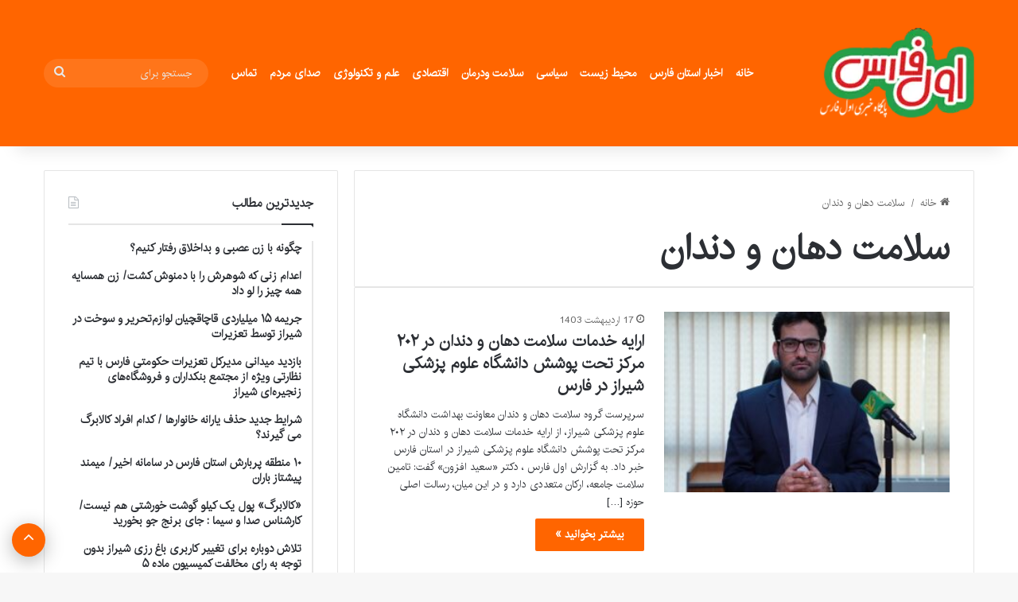

--- FILE ---
content_type: text/html; charset=UTF-8
request_url: https://avalfars.ir/tag/%D8%B3%D9%84%D8%A7%D9%85%D8%AA-%D8%AF%D9%87%D8%A7%D9%86-%D9%88-%D8%AF%D9%86%D8%AF%D8%A7%D9%86/
body_size: 12914
content:
<!DOCTYPE html>
<html dir="rtl" lang="fa-IR" class="" data-skin="light" prefix="og: http://ogp.me/ns#">
<head>
	<meta charset="UTF-8" />
	<link rel="profile" href="https://gmpg.org/xfn/11" />
	

<meta name="viewport" content="width=device-width, initial-scale=1.0" />
<link rel='stylesheet' id='tie-css-base-css' href='https://avalfars.ir/wp-content/themes/avalfars/assets/css/base.min.css?ver=7.6.2' type='text/css' media='all' />
<link rel='stylesheet' id='tie-css-styles-css' href='https://avalfars.ir/wp-content/themes/avalfars/assets/css/style.min.css?ver=7.6.2' type='text/css' media='all' />
<link rel='stylesheet' id='tie-css-widgets-css' href='https://avalfars.ir/wp-content/themes/avalfars/assets/css/widgets.min.css?ver=7.6.2' type='text/css' media='all' />
<link rel='stylesheet' id='tie-css-helpers-css' href='https://avalfars.ir/wp-content/themes/avalfars/assets/css/helpers.min.css?ver=7.6.2' type='text/css' media='all' />
<link rel='stylesheet' id='tie-fontawesome5-css' href='https://avalfars.ir/wp-content/themes/avalfars/assets/css/fontawesome.css?ver=7.6.2' type='text/css' media='all' />
<link rel='stylesheet' id='tie-css-ilightbox-css' href='https://avalfars.ir/wp-content/themes/avalfars/assets/ilightbox/dark-skin/skin.css?ver=7.6.2' type='text/css' media='all' />
<link rel='stylesheet' id='tie-css-single-css' href='https://avalfars.ir/wp-content/themes/avalfars/assets/css/single.min.css?ver=7.6.2' type='text/css' media='all' />
<link rel='stylesheet' id='tie-css-print-css' href='https://avalfars.ir/wp-content/themes/avalfars/assets/css/print.css?ver=7.6.2' type='text/css' media='print' />
<meta name='robots' content='index, follow, max-image-preview:large, max-snippet:-1, max-video-preview:-1' />

	<!-- This site is optimized with the Yoast SEO plugin v26.6 - https://yoast.com/wordpress/plugins/seo/ -->
	<title>سلامت دهان و دندان</title>
	<meta name="description" content="سلامت دهان و دندان اول فارس" />
	<link rel="canonical" href="https://avalfars.ir/tag/سلامت-دهان-و-دندان/" />
	<meta property="og:locale" content="fa_IR" />
	<meta property="og:type" content="article" />
	<meta property="og:title" content="سلامت دهان و دندان" />
	<meta property="og:description" content="سلامت دهان و دندان اول فارس" />
	<meta property="og:url" content="https://avalfars.ir/tag/سلامت-دهان-و-دندان/" />
	<meta property="og:site_name" content="اول فارس" />
	<meta property="og:image" content="https://avalfars.ir/upload/2024/06/avalfars-logo-120.jpg" />
	<meta property="og:image:width" content="1200" />
	<meta property="og:image:height" content="685" />
	<meta property="og:image:type" content="image/jpeg" />
	<meta name="twitter:card" content="summary_large_image" />
	<meta name="twitter:site" content="@avalfars" />
	<script type="application/ld+json" class="yoast-schema-graph">{"@context":"https://schema.org","@graph":[{"@type":"CollectionPage","@id":"https://avalfars.ir/tag/%d8%b3%d9%84%d8%a7%d9%85%d8%aa-%d8%af%d9%87%d8%a7%d9%86-%d9%88-%d8%af%d9%86%d8%af%d8%a7%d9%86/","url":"https://avalfars.ir/tag/%d8%b3%d9%84%d8%a7%d9%85%d8%aa-%d8%af%d9%87%d8%a7%d9%86-%d9%88-%d8%af%d9%86%d8%af%d8%a7%d9%86/","name":"سلامت دهان و دندان","isPartOf":{"@id":"https://avalfars.ir/#website"},"primaryImageOfPage":{"@id":"https://avalfars.ir/tag/%d8%b3%d9%84%d8%a7%d9%85%d8%aa-%d8%af%d9%87%d8%a7%d9%86-%d9%88-%d8%af%d9%86%d8%af%d8%a7%d9%86/#primaryimage"},"image":{"@id":"https://avalfars.ir/tag/%d8%b3%d9%84%d8%a7%d9%85%d8%aa-%d8%af%d9%87%d8%a7%d9%86-%d9%88-%d8%af%d9%86%d8%af%d8%a7%d9%86/#primaryimage"},"thumbnailUrl":"https://avalfars.ir/upload/2024/05/DSC00218.jpg","description":"سلامت دهان و دندان اول فارس","breadcrumb":{"@id":"https://avalfars.ir/tag/%d8%b3%d9%84%d8%a7%d9%85%d8%aa-%d8%af%d9%87%d8%a7%d9%86-%d9%88-%d8%af%d9%86%d8%af%d8%a7%d9%86/#breadcrumb"},"inLanguage":"fa-IR"},{"@type":"ImageObject","inLanguage":"fa-IR","@id":"https://avalfars.ir/tag/%d8%b3%d9%84%d8%a7%d9%85%d8%aa-%d8%af%d9%87%d8%a7%d9%86-%d9%88-%d8%af%d9%86%d8%af%d8%a7%d9%86/#primaryimage","url":"https://avalfars.ir/upload/2024/05/DSC00218.jpg","contentUrl":"https://avalfars.ir/upload/2024/05/DSC00218.jpg","width":600,"height":458},{"@type":"BreadcrumbList","@id":"https://avalfars.ir/tag/%d8%b3%d9%84%d8%a7%d9%85%d8%aa-%d8%af%d9%87%d8%a7%d9%86-%d9%88-%d8%af%d9%86%d8%af%d8%a7%d9%86/#breadcrumb","itemListElement":[{"@type":"ListItem","position":1,"name":"خانه","item":"https://avalfars.ir/"},{"@type":"ListItem","position":2,"name":"سلامت دهان و دندان"}]},{"@type":"WebSite","@id":"https://avalfars.ir/#website","url":"https://avalfars.ir/","name":"اول فارس","description":"Avalfars| اول فارس | اخبار ایران و جهان","publisher":{"@id":"https://avalfars.ir/#organization"},"alternateName":"اول فارس","potentialAction":[{"@type":"SearchAction","target":{"@type":"EntryPoint","urlTemplate":"https://avalfars.ir/?s={search_term_string}"},"query-input":{"@type":"PropertyValueSpecification","valueRequired":true,"valueName":"search_term_string"}}],"inLanguage":"fa-IR"},{"@type":"Organization","@id":"https://avalfars.ir/#organization","name":"اول فارس","alternateName":"پایگاه خبری اول فارس","url":"https://avalfars.ir/","logo":{"@type":"ImageObject","inLanguage":"fa-IR","@id":"https://avalfars.ir/#/schema/logo/image/","url":"https://avalfars.ir/upload/2024/06/avalfars-logo-120.jpg","contentUrl":"https://avalfars.ir/upload/2024/06/avalfars-logo-120.jpg","width":1200,"height":685,"caption":"اول فارس"},"image":{"@id":"https://avalfars.ir/#/schema/logo/image/"},"sameAs":["https://www.facebook.com/avalfars","https://x.com/avalfars","https://www.instagram.com/fars.magazine/","https://www.linkedin.com/in/aval-fars-224342184/"]}]}</script>
	<!-- / Yoast SEO plugin. -->


<link rel="alternate" type="application/rss+xml" title="اول فارس &raquo; سلامت دهان و دندان خوراک برچسب" href="https://avalfars.ir/tag/%d8%b3%d9%84%d8%a7%d9%85%d8%aa-%d8%af%d9%87%d8%a7%d9%86-%d9%88-%d8%af%d9%86%d8%af%d8%a7%d9%86/feed/" />
<style id='wp-img-auto-sizes-contain-inline-css' type='text/css'>
img:is([sizes=auto i],[sizes^="auto," i]){contain-intrinsic-size:3000px 1500px}
/*# sourceURL=wp-img-auto-sizes-contain-inline-css */
</style>
<style id='wp-block-library-inline-css' type='text/css'>
:root{--wp-block-synced-color:#7a00df;--wp-block-synced-color--rgb:122,0,223;--wp-bound-block-color:var(--wp-block-synced-color);--wp-editor-canvas-background:#ddd;--wp-admin-theme-color:#007cba;--wp-admin-theme-color--rgb:0,124,186;--wp-admin-theme-color-darker-10:#006ba1;--wp-admin-theme-color-darker-10--rgb:0,107,160.5;--wp-admin-theme-color-darker-20:#005a87;--wp-admin-theme-color-darker-20--rgb:0,90,135;--wp-admin-border-width-focus:2px}@media (min-resolution:192dpi){:root{--wp-admin-border-width-focus:1.5px}}.wp-element-button{cursor:pointer}:root .has-very-light-gray-background-color{background-color:#eee}:root .has-very-dark-gray-background-color{background-color:#313131}:root .has-very-light-gray-color{color:#eee}:root .has-very-dark-gray-color{color:#313131}:root .has-vivid-green-cyan-to-vivid-cyan-blue-gradient-background{background:linear-gradient(135deg,#00d084,#0693e3)}:root .has-purple-crush-gradient-background{background:linear-gradient(135deg,#34e2e4,#4721fb 50%,#ab1dfe)}:root .has-hazy-dawn-gradient-background{background:linear-gradient(135deg,#faaca8,#dad0ec)}:root .has-subdued-olive-gradient-background{background:linear-gradient(135deg,#fafae1,#67a671)}:root .has-atomic-cream-gradient-background{background:linear-gradient(135deg,#fdd79a,#004a59)}:root .has-nightshade-gradient-background{background:linear-gradient(135deg,#330968,#31cdcf)}:root .has-midnight-gradient-background{background:linear-gradient(135deg,#020381,#2874fc)}:root{--wp--preset--font-size--normal:16px;--wp--preset--font-size--huge:42px}.has-regular-font-size{font-size:1em}.has-larger-font-size{font-size:2.625em}.has-normal-font-size{font-size:var(--wp--preset--font-size--normal)}.has-huge-font-size{font-size:var(--wp--preset--font-size--huge)}.has-text-align-center{text-align:center}.has-text-align-left{text-align:left}.has-text-align-right{text-align:right}.has-fit-text{white-space:nowrap!important}#end-resizable-editor-section{display:none}.aligncenter{clear:both}.items-justified-left{justify-content:flex-start}.items-justified-center{justify-content:center}.items-justified-right{justify-content:flex-end}.items-justified-space-between{justify-content:space-between}.screen-reader-text{border:0;clip-path:inset(50%);height:1px;margin:-1px;overflow:hidden;padding:0;position:absolute;width:1px;word-wrap:normal!important}.screen-reader-text:focus{background-color:#ddd;clip-path:none;color:#444;display:block;font-size:1em;height:auto;left:5px;line-height:normal;padding:15px 23px 14px;text-decoration:none;top:5px;width:auto;z-index:100000}html :where(.has-border-color){border-style:solid}html :where([style*=border-top-color]){border-top-style:solid}html :where([style*=border-right-color]){border-right-style:solid}html :where([style*=border-bottom-color]){border-bottom-style:solid}html :where([style*=border-left-color]){border-left-style:solid}html :where([style*=border-width]){border-style:solid}html :where([style*=border-top-width]){border-top-style:solid}html :where([style*=border-right-width]){border-right-style:solid}html :where([style*=border-bottom-width]){border-bottom-style:solid}html :where([style*=border-left-width]){border-left-style:solid}html :where(img[class*=wp-image-]){height:auto;max-width:100%}:where(figure){margin:0 0 1em}html :where(.is-position-sticky){--wp-admin--admin-bar--position-offset:var(--wp-admin--admin-bar--height,0px)}@media screen and (max-width:600px){html :where(.is-position-sticky){--wp-admin--admin-bar--position-offset:0px}}
/*wp_block_styles_on_demand_placeholder:6943c1396eef3*/
/*# sourceURL=wp-block-library-inline-css */
</style>
<style id='classic-theme-styles-inline-css' type='text/css'>
/*! This file is auto-generated */
.wp-block-button__link{color:#fff;background-color:#32373c;border-radius:9999px;box-shadow:none;text-decoration:none;padding:calc(.667em + 2px) calc(1.333em + 2px);font-size:1.125em}.wp-block-file__button{background:#32373c;color:#fff;text-decoration:none}
/*# sourceURL=/wp-includes/css/classic-themes.min.css */
</style>
<link rel="stylesheet" href="https://avalfars.ir/wp-content/themes/avalfars/rtl.css" type="text/css" media="screen" /><link rel="icon" href="https://avalfars.ir/upload/2024/10/cropped-آیکون-سایت-32x32.jpg" sizes="32x32" />
<link rel="icon" href="https://avalfars.ir/upload/2024/10/cropped-آیکون-سایت-192x192.jpg" sizes="192x192" />
<link rel="apple-touch-icon" href="https://avalfars.ir/upload/2024/10/cropped-آیکون-سایت-180x180.jpg" />
<meta name="msapplication-TileImage" content="https://avalfars.ir/upload/2024/10/cropped-آیکون-سایت-270x270.jpg" />
<style id='tie-css-print-inline-css' type='text/css'>
.wf-active .logo-text,.wf-active h1,.wf-active h2,.wf-active h3,.wf-active h4,.wf-active h5,.wf-active h6,.wf-active .the-subtitle {
    font-family: 'iransans';
}

#main-nav .main-menu > ul > li > a {
    font-family: iransans;
}

#tie-wrapper .mag-box.big-post-left-box li:not(:first-child) .post-title,#tie-wrapper .mag-box.big-post-top-box li:not(:first-child) .post-title,#tie-wrapper .mag-box.half-box li:not(:first-child) .post-title,#tie-wrapper .mag-box.big-thumb-left-box li:not(:first-child) .post-title,#tie-wrapper .mag-box.scrolling-box .slide .post-title,#tie-wrapper .mag-box.miscellaneous-box li:not(:first-child) .post-title {
    font-weight: 500;
}

:root:root {
    --brand-color: #ff6500;
    --dark-brand-color: #cd0026;
    --bright-color: #FFFFFF;
    --base-color: #2c2f34;
}

#reading-position-indicator {
    box-shadow: 0 0 10px rgba( 255,43,88,0.7);
}

:root:root {
    --brand-color: #ff6500;
    --dark-brand-color: #cd0026;
    --bright-color: #FFFFFF;
    --base-color: #2c2f34;
}

#reading-position-indicator {
    box-shadow: 0 0 10px rgba( 255,43,88,0.7);
}

#top-nav,#top-nav .sub-menu,#top-nav .comp-sub-menu,#top-nav .ticker-content,#top-nav .ticker-swipe,.top-nav-boxed #top-nav .topbar-wrapper,.top-nav-dark .top-menu ul,#autocomplete-suggestions.search-in-top-nav {
    background-color : #25282b;
}

#top-nav *,#autocomplete-suggestions.search-in-top-nav {
    border-color: rgba( #FFFFFF,0.08);
}

#top-nav .icon-basecloud-bg:after {
    color: #25282b;
}

#top-nav a:not(:hover),#top-nav input,#top-nav #search-submit,#top-nav .fa-spinner,#top-nav .dropdown-social-icons li a span,#top-nav .components > li .social-link:not(:hover) span,#autocomplete-suggestions.search-in-top-nav a {
    color: #ffffff;
}

#top-nav input::-moz-placeholder {
    color: #ffffff;
}

#top-nav input:-moz-placeholder {
    color: #ffffff;
}

#top-nav input:-ms-input-placeholder {
    color: #ffffff;
}

#top-nav input::-webkit-input-placeholder {
    color: #ffffff;
}

#top-nav,.search-in-top-nav {
    --tie-buttons-color: #ff6500;
    --tie-buttons-border-color: #ff6500;
    --tie-buttons-text: #FFFFFF;
    --tie-buttons-hover-color: #e10d3a;
}

#top-nav a:hover,#top-nav .menu li:hover > a,#top-nav .menu > .tie-current-menu > a,#top-nav .components > li:hover > a,#top-nav .components #search-submit:hover,#autocomplete-suggestions.search-in-top-nav .post-title a:hover {
    color: #ff6500;
}

#top-nav,#top-nav .comp-sub-menu,#top-nav .tie-weather-widget {
    color: #aaaaaa;
}

#autocomplete-suggestions.search-in-top-nav .post-meta,#autocomplete-suggestions.search-in-top-nav .post-meta a:not(:hover) {
    color: rgba( 170,170,170,0.7 );
}

#top-nav .weather-icon .icon-cloud,#top-nav .weather-icon .icon-basecloud-bg,#top-nav .weather-icon .icon-cloud-behind {
    color: #aaaaaa !important;
}

#main-nav,#main-nav .menu-sub-content,#main-nav .comp-sub-menu,#main-nav ul.cats-vertical li a.is-active,#main-nav ul.cats-vertical li a:hover,#autocomplete-suggestions.search-in-main-nav {
    background-color: #ff6500;
}

#main-nav {
    border-width: 0;
}

#theme-header #main-nav:not(.fixed-nav) {
    bottom: 0;
}

#main-nav .icon-basecloud-bg:after {
    color: #ff6500;
}

#autocomplete-suggestions.search-in-main-nav {
    border-color: rgba(255,255,255,0.07);
}

.main-nav-boxed #main-nav .main-menu-wrapper {
    border-width: 0;
}

#main-nav a:not(:hover),#main-nav a.social-link:not(:hover) span,#main-nav .dropdown-social-icons li a span,#autocomplete-suggestions.search-in-main-nav a {
    color: #ffffff;
}

.main-nav,.search-in-main-nav {
    --main-nav-primary-color: #333333;
    --tie-buttons-color: #333333;
    --tie-buttons-border-color: #333333;
    --tie-buttons-text: #FFFFFF;
    --tie-buttons-hover-color: #151515;
}

#main-nav .mega-links-head:after,#main-nav .cats-horizontal a.is-active,#main-nav .cats-horizontal a:hover,#main-nav .spinner > div {
    background-color: #333333;
}

#main-nav .menu ul li:hover > a,#main-nav .menu ul li.current-menu-item:not(.mega-link-column) > a,#main-nav .components a:hover,#main-nav .components > li:hover > a,#main-nav #search-submit:hover,#main-nav .cats-vertical a.is-active,#main-nav .cats-vertical a:hover,#main-nav .mega-menu .post-meta a:hover,#main-nav .mega-menu .post-box-title a:hover,#autocomplete-suggestions.search-in-main-nav a:hover,#main-nav .spinner-circle:after {
    color: #333333;
}

#main-nav .menu > li.tie-current-menu > a,#main-nav .menu > li:hover > a,.theme-header #main-nav .mega-menu .cats-horizontal a.is-active,.theme-header #main-nav .mega-menu .cats-horizontal a:hover {
    color: #FFFFFF;
}

#main-nav .menu > li.tie-current-menu > a:before,#main-nav .menu > li:hover > a:before {
    border-top-color: #FFFFFF;
}

#main-nav,#main-nav input,#main-nav #search-submit,#main-nav .fa-spinner,#main-nav .comp-sub-menu,#main-nav .tie-weather-widget {
    color: #e8e8e8;
}

#main-nav input::-moz-placeholder {
    color: #e8e8e8;
}

#main-nav input:-moz-placeholder {
    color: #e8e8e8;
}

#main-nav input:-ms-input-placeholder {
    color: #e8e8e8;
}

#main-nav input::-webkit-input-placeholder {
    color: #e8e8e8;
}

#main-nav .mega-menu .post-meta,#main-nav .mega-menu .post-meta a,#autocomplete-suggestions.search-in-main-nav .post-meta {
    color: rgba(232,232,232,0.6);
}

#main-nav .weather-icon .icon-cloud,#main-nav .weather-icon .icon-basecloud-bg,#main-nav .weather-icon .icon-cloud-behind {
    color: #e8e8e8 !important;
}

</style>
<style id='tie-fontawesome5-inline-css' type='text/css'>@font-face {font-family: 'iransans';font-display: swap;src: url('https://avalfars.ir/wp-content/IRANSansWeb.eot');src: url('https://avalfars.ir/wp-content/IRANSansWeb.eot?#iefix') format('embedded-opentype'),url('https://avalfars.ir/wp-content/IRANSansWeb.woff2') format('woff2'),url('https://cdn.avalfars.ir/2025/01/IRANSansWeb.woff') format('woff');}@font-face {font-family: 'iransan';font-display: swap;src: url('https://avalfars.ir/wp-content/IRANSansWeb.eot');src: url('https://avalfars.ir/wp-content/IRANSansWeb.eot?#iefix') format('embedded-opentype'),url('https://avalfars.ir/wp-content/IRANSansWeb.woff2') format('woff2'),url('https://avalfars.ir/wp-content/IRANSansWeb.woff') format('woff');}@font-face {font-family: 'iransansw';font-display: swap;src: url('https://avalfars.ir/wp-content/IRANSansWeb.eot');src: url('https://avalfars.ir/wp-content/IRANSansWeb.eot?#iefix') format('embedded-opentype'),url('https://avalfars.ir/wp-content/IRANSansWeb.woff2') format('woff2'),url('https://avalfars.ir/wp-content/IRANSansWeb.woff') format('woff');}@font-face {font-family: 'IRANSansWeb';font-display: swap;src: url('https://avalfars.ir/wp-content/IRANSansWeb.eot');src: url('https://avalfars.ir/wp-content/IRANSansWeb.eot?#iefix') format('embedded-opentype'),url('https://avalfars.ir/wp-content/IRANSansWeb.woff2') format('woff2'),url('https://avalfars.ir/wp-content/IRANSansWeb.woff') format('woff');}body{font-family: 'iransans';}.logo-text,h1,h2,h3,h4,h5,h6,.the-subtitle{font-family: 'iransan';}#main-nav .main-menu > ul > li > a{font-family: 'iransansw';}blockquote p{font-family: 'IRANSansWeb';}
.entry-header .entry-sub-title {
    color: #000000;
    background-color: gainsboro;
    padding: 30px;
    margin-top: 9px;
    border-radius: 14px;
    font-size: 15px;
}
</style>
<script type="text/javascript" src="https://avalfars.ir/wp-includes/js/jquery/jquery.min.js?ver=3.7.1" id="jquery-core-js"></script>

<script>
            !function(e,t,n){e.yektanetAnalyticsObject=n,e[n]=e[n]||function(){e[n].q.push(arguments)},e[n].q=e[n].q||[];var a=t.getElementsByTagName("head")[0],r=new Date,c="https://cdn.yektanet.com/superscript/q0dQzDC7/native-avalfars.ir/yn_pub.js?v="+r.getFullYear().toString()+"0"+r.getMonth()+"0"+r.getDate()+"0"+r.getHours(),s=t.createElement("link");s.rel="preload",s.as="script",s.href=c,a.appendChild(s);var l=t.createElement("script");l.async=!0,l.src=c,a.appendChild(l)}(window,document,"yektanet");
        </script>
</head>
<body id="tie-body" class="rtl wp-singular page-template page-template-template-aval page-template-template-aval-php page page-id-83758 wp-theme-jannah wrapper-has-shadow block-head-1 is-thumb-overlay-disabled is-desktop is-header-layout-4 sidebar-left has-sidebar post-layout-1 has-mobile-share">
    <div class="yn-bnr" id="ynpos-14886"></div>
<div class="yn-bnr stick-pos" id="ynpos-16275"></div>
<div class="background-overlay">

	<div id="tie-container" class="site tie-container">

		
		<div id="tie-wrapper">
			
<header id="theme-header" class="theme-header header-layout-4 header-layout-1 main-nav-dark main-nav-default-dark main-nav-below no-stream-item has-shadow has-normal-width-logo mobile-header-default">
	
<div class="main-nav-wrapper">
	<nav id="main-nav"  class="main-nav header-nav menu-style-default menu-style-solid-bg" style="line-height:184px" aria-label="منوی اصلی">
		<div class="container">

			<div class="main-menu-wrapper">

				<div id="mobile-header-components-area_1" class="mobile-header-components"><ul class="components"><li class="mobile-component_menu custom-menu-link"><a href="#" id="mobile-menu-icon" class=""><span class="tie-mobile-menu-icon nav-icon is-layout-1"></span><span class="screen-reader-text">منو</span></a></li></ul></div>
						<div class="header-layout-1-logo" style="width:250px">
							
		<div id="logo" class="image-logo" >

			
			<a title="اول فارس" href="https://avalfars.ir">
								<picture class="tie-logo-default tie-logo-picture">
					<source class="tie-logo-source-default tie-logo-source" srcset="https://avalfars.ir/upload/2025/01/avalfars-logo.webp" media="(max-width:991px)">
					<source class="tie-logo-source-default tie-logo-source" srcset="https://avalfars.ir/upload/2025/01/avalfars-logo.webp">
					<img class="tie-logo-img-default tie-logo-img" src="https://avalfars.ir/upload/2025/01/avalfars-logo.webp" alt="اول فارس" width="400" height="144" style="max-height:144px; width: auto;" />
				</picture>						</a>

			
		</div><!-- #logo /-->

								</div>

						<div id="mobile-header-components-area_2" class="mobile-header-components">
							<ul class="components">
							<li class="mobile-component_search custom-menu-link">
				<a href="#" class="tie-search-trigger-mobile">
					<span class="tie-icon-search tie-search-icon" aria-hidden="true"></span>
					<span class="screen-reader-text">جستجو برای</span>
				</a>
			</li></ul></div>
				<div id="menu-components-wrap">

					
					<div class="main-menu main-menu-wrap">
						<div id="main-nav-menu" class="main-menu header-menu">
<div class="menu-%d9%85%d9%86%d9%88%db%8c-%d8%a8%d8%a7%d9%84%d8%a7-%d8%a7%d8%b5%d9%84%db%8c-container"><ul id="menu-%d9%85%d9%86%d9%88%db%8c-%d8%a8%d8%a7%d9%84%d8%a7-%d8%a7%d8%b5%d9%84%db%8c" class="menu"><li id="menu-item-16" class="nav_link menu-item menu-item-type-custom menu-item-object-custom menu-item-home menu-item-16"><a href="https://avalfars.ir">خانه</a></li>
<li id="menu-item-112" class="nav_link menu-item menu-item-type-taxonomy menu-item-object-category menu-item-112"><a href="https://avalfars.ir/category/fars-province-news/">اخبار استان فارس</a></li>
<li id="menu-item-151405" class="nav_link menu-item menu-item-type-taxonomy menu-item-object-category menu-item-151405"><a href="https://avalfars.ir/category/meteorology-and-environment/">محیط زیست</a></li>
<li id="menu-item-108" class="nav_link menu-item menu-item-type-taxonomy menu-item-object-category menu-item-108"><a href="https://avalfars.ir/category/political/">سیاسی</a></li>
<li id="menu-item-259" class="nav_link menu-item menu-item-type-taxonomy menu-item-object-category menu-item-259"><a href="https://avalfars.ir/category/lifestyle/health-and-hyginie/">سلامت ودرمان</a></li>
<li id="menu-item-128183" class="nav_link menu-item menu-item-type-taxonomy menu-item-object-category menu-item-128183"><a href="https://avalfars.ir/category/iran-news/economy-and-market/">اقتصادی</a></li>
<li id="menu-item-128184" class="nav_link menu-item menu-item-type-taxonomy menu-item-object-category menu-item-128184"><a href="https://avalfars.ir/category/knowledge-and-technology/">علم و تکنولوژی</a></li>
<li id="menu-item-169813" class="menu-item menu-item-type-post_type menu-item-object-page menu-item-169813"><a href="https://avalfars.ir/allcomment/">صدای مردم</a></li>
<li id="menu-item-169785" class="menu-item menu-item-type-post_type menu-item-object-page menu-item-169785"><a href="https://avalfars.ir/%d8%aa%d9%85%d8%a7%d8%b3-%d8%a8%d8%a7-%d9%85%d8%a7/">تماس</a></li>
</ul></div>						</div>					</div><!-- .main-menu /-->

<ul class="components">		<li class="search-bar search-compact-icon menu-item custom-menu-link" aria-label="جستجو">
			<form method="get" id="search" action="https://avalfars.ir">
				<input id="search-input" class="is-ajax-search" inputmode="search" type="text" name="s" title="جستجو برای" placeholder="جستجو برای" autocomplete="off">
				<button id="search-submit" type="submit">
					<span class="tie-icon-search tie-search-icon" aria-hidden="true"></span>
					<span class="screen-reader-text">جستجو</span>
				</button>
			</form>
		</li>
		</ul><!-- Components -->
				</div><!-- #menu-components-wrap /-->
			</div><!-- .main-menu-wrapper /-->
		</div><!-- .container /-->

			</nav><!-- #main-nav /-->
</div><!-- .main-nav-wrapper /-->

</header>	<div id="content" class="site-content container">
		<div id="main-content-row" class="tie-row main-content-row">
	<div class="main-content tie-col-md-8 tie-col-xs-12" role="main">

		
			<header id="category-title-section" class="entry-header-outer container-wrapper archive-title-wrapper">
				
				<nav id="breadcrumb">
	<a href="https://avalfars.ir"><span class="tie-icon-home"></span> خانه</a> <em class="delimiter">/</em>
	   <span class="current"> سلامت دهان و دندان</nav>
				<h1 class="page-title">سلامت دهان و دندان</h1>
								</header><!-- .entry-header-outer /-->

			
		<div class="mag-box wide-post-box" bis_skin_checked="1">
			<div class="container-wrapper" bis_skin_checked="1">
				<div class="mag-box-container clearfix" bis_skin_checked="1">
					<ul id="posts-container" data-layout="default" class="posts-items">
			<li class="post-item  post-142629 post type-post status-publish format-standard has-post-thumbnail category-news category-sell category-review category-slider tag-616 tag-611 tag-612 tie-standard">

	
			<a href="https://avalfars.ir/%d8%a7%d8%b1%d8%a7%db%8c%d9%87-%d8%ae%d8%af%d9%85%d8%a7%d8%aa-%d8%b3%d9%84%d8%a7%d9%85%d8%aa-%d8%af%d9%87%d8%a7%d9%86-%d9%88-%d8%af%d9%86%d8%af%d8%a7%d9%86-%d8%af%d8%b1-202-%d9%85%d8%b1%da%a9%d8%b2/" class="post-thumb">
<img width="300" height="190" src="https://avalfars.ir/upload/2024/05/DSC00218-300x190.jpg" class="attachment-jannah-image-large size-jannah-image-large wp-post-image wp-post-image" alt="ارایه خدمات سلامت دهان و دندان در ۲۰۲ مرکز تحت پوشش دانشگاه علوم پزشکی شیراز در فارس" title="ارایه خدمات سلامت دهان و دندان در ۲۰۲ مرکز تحت پوشش دانشگاه علوم پزشکی شیراز در فارس" decoding="async" fetchpriority="high" /></a>
	<div class="post-details" bis_skin_checked="1">

		<div class="post-meta clearfix">
			<span class="date meta-item tie-icon">17 اردیبهشت 1403</span>
			</div><!-- .post-meta -->
				<h2 class="post-title">
			<a href="https://avalfars.ir/%d8%a7%d8%b1%d8%a7%db%8c%d9%87-%d8%ae%d8%af%d9%85%d8%a7%d8%aa-%d8%b3%d9%84%d8%a7%d9%85%d8%aa-%d8%af%d9%87%d8%a7%d9%86-%d9%88-%d8%af%d9%86%d8%af%d8%a7%d9%86-%d8%af%d8%b1-202-%d9%85%d8%b1%da%a9%d8%b2/">ارایه خدمات سلامت دهان و دندان در ۲۰۲ مرکز تحت پوشش دانشگاه علوم پزشکی شیراز در فارس</a></h2>
<p class="post-excerpt"><p>سرپرست گروه سلامت دهان و دندان معاونت بهداشت دانشگاه علوم پزشکی شیراز، از ارایه خدمات سلامت دهان و دندان در ۲۰۲ مرکز تحت پوشش دانشگاه علوم پزشکی شیراز در استان فارس خبر داد. به گزارش اول فارس ، دکتر «سعید افزون» گفت: تامین سلامت جامعه، ارکان متعددی دارد و در این میان، رسالت اصلی حوزه [&hellip;]</p>
</p>
				<a class="more-link button" href="https://avalfars.ir/%d8%a7%d8%b1%d8%a7%db%8c%d9%87-%d8%ae%d8%af%d9%85%d8%a7%d8%aa-%d8%b3%d9%84%d8%a7%d9%85%d8%aa-%d8%af%d9%87%d8%a7%d9%86-%d9%88-%d8%af%d9%86%d8%af%d8%a7%d9%86-%d8%af%d8%b1-202-%d9%85%d8%b1%da%a9%d8%b2/">بیشتر بخوانید »</a>	</div>
</li>
 
					</ul><!-- #posts-container /-->
					<div class="clearfix" bis_skin_checked="1"></div>
				</div><!-- .mag-box-container /-->
			</div><!-- .container-wrapper /-->
		</div><!-- .mag-box /-->
	<div class="pages-nav" bis_skin_checked="1">					<div class="pages-numbers pages-standard" bis_skin_checked="1">
				


	<span class="first-page first-last-pages">
														</span>

						<span class="last-page first-last-pages">
															</span>
					</div>
					</div>
	</div><!-- .main-content /-->



	<aside class="sidebar tie-col-md-4 tie-col-xs-12 normal-side is-sticky is-alreay-loaded" aria-label="سایدبار اصلی" style="position: relative; overflow: visible; box-sizing: border-box; min-height: 1px;">
		<div class="theiaStickySidebar" style="padding-top: 0px; padding-bottom: 1px; position: static; transform: none; left: 90.5px; top: 0px;">
		    <div id="posts-list-widget-4" class="container-wrapper widget posts-list" bis_skin_checked="1"><div class="widget-title the-global-title" bis_skin_checked="1">
				<div class="the-subtitle" bis_skin_checked="1">جدیدترین مطالب<span class="widget-title-icon tie-icon"></span></div>
				</div>
				<div class="widget-posts-list-wrapper" bis_skin_checked="1">
				<div class="widget-posts-list-container timeline-widget" bis_skin_checked="1">            <ul class="posts-list-items widget-posts-wrapper">
                                    <li class="widget-single-post-item">
                        <a href="https://avalfars.ir/%da%86%da%af%d9%88%d9%86%d9%87-%d8%a8%d8%a7-%d8%b2%d9%86-%d8%b9%d8%b5%d8%a8%db%8c-%d9%88-%d8%a8%d8%af%d8%a7%d8%ae%d9%84%d8%a7%d9%82-%d8%b1%d9%81%d8%aa%d8%a7%d8%b1-%da%a9%d9%86%db%8c%d9%85%d8%9f/" title="چگونه با زن عصبی و بداخلاق رفتار کنیم؟">
                            <h3>چگونه با زن عصبی و بداخلاق رفتار کنیم؟</h3>
                        </a>
                    </li>
                                    <li class="widget-single-post-item">
                        <a href="https://avalfars.ir/%d8%a7%d8%b9%d8%af%d8%a7%d9%85-%d8%b2%d9%86%db%8c-%da%a9%d9%87-%d8%b4%d9%88%d9%87%d8%b1%d8%b4-%d8%b1%d8%a7-%d8%a8%d8%a7-%d8%af%d9%85%d9%86%d9%88%d8%b4-%da%a9%d8%b4%d8%aa-%d8%b2%d9%86-%d9%87%d9%85/" title="اعدام زنی که شوهرش را با دمنوش کشت/ زن همسایه همه چیز را لو داد">
                            <h3>اعدام زنی که شوهرش را با دمنوش کشت/ زن همسایه همه چیز را لو داد</h3>
                        </a>
                    </li>
                                    <li class="widget-single-post-item">
                        <a href="https://avalfars.ir/%d8%ac%d8%b1%db%8c%d9%85%d9%87-15-%d9%85%db%8c%d9%84%db%8c%d8%a7%d8%b1%d8%af%db%8c-%d9%82%d8%a7%da%86%d8%a7%d9%82%da%86%db%8c%d8%a7%d9%86-%d9%84%d9%88%d8%a7%d8%b2%d9%85%d8%aa%d8%ad%d8%b1/" title="جریمه ۱۵ میلیاردی قاچاقچیان لوازم‌تحریر و سوخت در شیراز توسط تعزیرات">
                            <h3>جریمه ۱۵ میلیاردی قاچاقچیان لوازم‌تحریر و سوخت در شیراز توسط تعزیرات</h3>
                        </a>
                    </li>
                                    <li class="widget-single-post-item">
                        <a href="https://avalfars.ir/%d8%a8%d8%a7%d8%b2%d8%af%db%8c%d8%af-%d9%85%db%8c%d8%af%d8%a7%d9%86%db%8c-%d9%85%d8%af%db%8c%d8%b1%da%a9%d9%84-%d8%aa%d8%b9%d8%b2%db%8c%d8%b1%d8%a7%d8%aa-%d8%ad%da%a9%d9%88%d9%85%d8%aa%db%8c-%d9%81/" title="بازدید میدانی مدیرکل تعزیرات حکومتی فارس با تیم نظارتی ویژه از مجتمع بنکداران و فروشگاه‌های زنجیره‌ای شیراز">
                            <h3>بازدید میدانی مدیرکل تعزیرات حکومتی فارس با تیم نظارتی ویژه از مجتمع بنکداران و فروشگاه‌های زنجیره‌ای شیراز</h3>
                        </a>
                    </li>
                                    <li class="widget-single-post-item">
                        <a href="https://avalfars.ir/%d8%b4%d8%b1%d8%a7%db%8c%d8%b7-%d8%ac%d8%af%db%8c%d8%af-%d8%ad%d8%b0%d9%81-%db%8c%d8%a7%d8%b1%d8%a7%d9%86%d9%87-%d8%ae%d8%a7%d9%86%d9%88%d8%a7%d8%b1%d9%87%d8%a7-%da%a9%d8%af%d8%a7%d9%85-%d8%a7%d9%81/" title="شرایط جدید حذف یارانه خانوارها / کدام افراد کالابرگ می گیرند؟">
                            <h3>شرایط جدید حذف یارانه خانوارها / کدام افراد کالابرگ می گیرند؟</h3>
                        </a>
                    </li>
                                    <li class="widget-single-post-item">
                        <a href="https://avalfars.ir/10-%d9%85%d9%86%d8%b7%d9%82%d9%87-%d9%be%d8%b1%d8%a8%d8%a7%d8%b1%d8%b4-%d8%a7%d8%b3%d8%aa%d8%a7%d9%86-%d9%81%d8%a7%d8%b1%d8%b3-%d8%af%d8%b1-%d8%b3%d8%a7%d9%85%d8%a7%d9%86%d9%87-%d8%a7%d8%ae%db%8c/" title="۱۰ منطقه پربارش استان فارس در سامانه اخیر/ میمند پیشتاز باران">
                            <h3>۱۰ منطقه پربارش استان فارس در سامانه اخیر/ میمند پیشتاز باران</h3>
                        </a>
                    </li>
                                    <li class="widget-single-post-item">
                        <a href="https://avalfars.ir/%da%a9%d8%a7%d9%84%d8%a7%d8%a8%d8%b1%da%af-%d9%be%d9%88%d9%84-%db%8c%da%a9-%da%a9%db%8c%d9%84%d9%88-%da%af%d9%88%d8%b4%d8%aa-%d8%ae%d9%88%d8%b1%d8%b4%d8%aa%db%8c-%d9%87%d9%85-%d9%86%db%8c/" title="«کالابرگ» پول یک کیلو گوشت خورشتی هم نیست/کارشناس صدا و سیما : جای برنج جو بخورید">
                            <h3>«کالابرگ» پول یک کیلو گوشت خورشتی هم نیست/کارشناس صدا و سیما : جای برنج جو بخورید</h3>
                        </a>
                    </li>
                                    <li class="widget-single-post-item">
                        <a href="https://avalfars.ir/%d8%aa%d9%84%d8%a7%d8%b4-%d8%af%d9%88%d8%a8%d8%a7%d8%b1%d9%87-%d8%a8%d8%b1%d8%a7%db%8c-%d8%aa%d8%ba%db%8c%db%8c%d8%b1-%da%a9%d8%a7%d8%b1%d8%a8%d8%b1%db%8c-%d8%a8%d8%a7%d8%ba-%d8%b1%d8%b2%db%8c-%d8%b4/" title="تلاش دوباره برای تغییر کاربری باغ رزی شیراز بدون توجه به رای مخالفت کمیسیون ماده ۵">
                            <h3>تلاش دوباره برای تغییر کاربری باغ رزی شیراز بدون توجه به رای مخالفت کمیسیون ماده ۵</h3>
                        </a>
                    </li>
                                    <li class="widget-single-post-item">
                        <a href="https://avalfars.ir/%d8%b7%d8%b1%d8%ad-%d8%aa%d8%ad%d9%82%db%8c%d9%82-%d9%88-%d8%aa%d9%81%d8%ad%d8%b5-%d8%a7%d8%b2-3-%d8%af%d9%88%d8%b1%d9%87-%d8%a7%d8%ae%db%8c%d8%b1-%d9%85%d8%af%db%8c%d8%b1%db%8c%d8%aa%db%8c-%d8%a8/" title="طرح تحقیق و تفحص از ۳ دوره اخیر مدیریتی بنیاد شهید و امور ایثارگران">
                            <h3>طرح تحقیق و تفحص از ۳ دوره اخیر مدیریتی بنیاد شهید و امور ایثارگران</h3>
                        </a>
                    </li>
                                    <li class="widget-single-post-item">
                        <a href="https://avalfars.ir/%d8%b9%d8%a7%d9%85%d9%84-%d8%ac%d8%b9%d9%84-%d8%a7%d9%85%d8%b6%d8%a7%d8%a1-%d9%85%d8%b1%d8%ac%d8%b9-%d9%82%d8%b6%d8%a7%db%8c%db%8c-%d8%af%d8%b1-%d9%85%d8%b1%d9%88%d8%af%d8%b4%d8%aa-%d8%af%d8%b3%d8%aa/" title="عامل جعل امضاء مرجع قضایی در مرودشت دستگیر شد">
                            <h3>عامل جعل امضاء مرجع قضایی در مرودشت دستگیر شد</h3>
                        </a>
                    </li>
                            </ul>
        </div></div>
		<div class="clearfix" bis_skin_checked="1"></div></div><div id="posts-list-widget-4" class="container-wrapper widget posts-list" bis_skin_checked="1"><div class="widget-title the-global-title" bis_skin_checked="1">
				<div class="the-subtitle" bis_skin_checked="1">تبلیغات<span class="widget-title-icon tie-icon"></span></div>
				</div>
				<div class="widget-posts-list-wrapper" bis_skin_checked="1">
				<div class="widget-posts-list-container timeline-widget" bis_skin_checked="1">

			<div>
				<div class="yn-bnr" id="ynpos-15433"></div>			</div>


		</div></div>
		<div class="clearfix" bis_skin_checked="1"></div></div><div id="posts-list-widget-4" class="container-wrapper widget posts-list" bis_skin_checked="1"><div class="widget-title the-global-title" bis_skin_checked="1">
				<div class="the-subtitle" bis_skin_checked="1">سیاسی<span class="widget-title-icon tie-icon"></span></div>
				</div>
				<div class="widget-posts-list-wrapper" bis_skin_checked="1">
				<div class="widget-posts-list-container timeline-widget" bis_skin_checked="1"><ul class="posts-list-items widget-posts-wrapper">                <li class="widget-single-post-item widget-post-list tie-standard">
                    <div class="post-widget-thumbnail">
                        <a href="https://avalfars.ir/%da%af%d8%b4%d8%aa%d9%88%da%af%d8%b0%d8%a7%d8%b1-%d8%af%d8%ae%d8%aa%d8%b1-%d9%88-%d8%af%d8%a7%d9%85%d8%a7%d8%af-%d9%be%d8%b2%d8%b4%da%a9%db%8c%d8%a7%d9%86-%d8%af%d8%b1-%d8%a8%d8%a7%d8%b2/" target="_blank" rel="noopener noreferrer" class="post-thumb" title="گشت‌وگذار دختر و داماد پزشکیان در بازار لباس همزمان با انفجار دلار">
                            <img width="1032" height="675" src="https://avalfars.ir/upload/2025/12/دختر-و-داماد-پزشکیان.jpg" class="attachment-jannah-image-small size-jannah-image-small tie-small-image wp-post-image wp-post-image" alt="گشت‌وگذار دختر و داماد پزشکیان در بازار لباس همزمان با انفجار دلار" title="گشت‌وگذار دختر و داماد پزشکیان در بازار لباس همزمان با انفجار دلار" decoding="async" loading="lazy" srcset="https://avalfars.ir/upload/2025/12/دختر-و-داماد-پزشکیان.jpg 1032w, https://avalfars.ir/upload/2025/12/دختر-و-داماد-پزشکیان-600x392.jpg 600w, https://avalfars.ir/upload/2025/12/دختر-و-داماد-پزشکیان-768x502.jpg 768w" sizes="auto, (max-width: 1032px) 100vw, 1032px" />                        </a>
                    </div>

                    <div class="post-widget-body">
                        <a href="https://avalfars.ir/%da%af%d8%b4%d8%aa%d9%88%da%af%d8%b0%d8%a7%d8%b1-%d8%af%d8%ae%d8%aa%d8%b1-%d9%88-%d8%af%d8%a7%d9%85%d8%a7%d8%af-%d9%be%d8%b2%d8%b4%da%a9%db%8c%d8%a7%d9%86-%d8%af%d8%b1-%d8%a8%d8%a7%d8%b2/" target="_blank" rel="noopener noreferrer" class="post-title the-subtitle" title="گشت‌وگذار دختر و داماد پزشکیان در بازار لباس همزمان با انفجار دلار">
                            گشت‌وگذار دختر و داماد پزشکیان در بازار لباس همزمان با انفجار دلار                        </a>
                    </div>
                </li>
                                <li class="widget-single-post-item widget-post-list tie-standard">
                    <div class="post-widget-thumbnail">
                        <a href="https://avalfars.ir/%d8%a7%d8%b9%d8%aa%d8%b1%d8%a7%d8%b6-%d8%af%d8%a7%d9%86%d8%b4%d8%ac%d9%88%db%8c%d8%a7%d9%86-%d8%a8%d9%87-%da%a9%db%8c%d9%81%db%8c%d8%aa-%d8%ba%d8%b0%d8%a7%db%8c-%d8%b3%d9%84%d9%81-%d8%af%d8%a7%d9%86/" target="_blank" rel="noopener noreferrer" class="post-thumb" title="اعتراض دانشجویان به کیفیت غذای سلف دانشگاه دولتی اقلید">
                            <img width="600" height="338" src="https://avalfars.ir/upload/2025/12/e8e5614ade274089a27d9abf1e30b44a.png" class="attachment-jannah-image-small size-jannah-image-small tie-small-image wp-post-image wp-post-image" alt="اعتراض دانشجویان به کیفیت غذای سلف دانشگاه دولتی اقلید" title="اعتراض دانشجویان به کیفیت غذای سلف دانشگاه دولتی اقلید" decoding="async" loading="lazy" srcset="https://avalfars.ir/upload/2025/12/e8e5614ade274089a27d9abf1e30b44a.png 600w, https://avalfars.ir/upload/2025/12/e8e5614ade274089a27d9abf1e30b44a-390x220.png 390w" sizes="auto, (max-width: 600px) 100vw, 600px" />                        </a>
                    </div>

                    <div class="post-widget-body">
                        <a href="https://avalfars.ir/%d8%a7%d8%b9%d8%aa%d8%b1%d8%a7%d8%b6-%d8%af%d8%a7%d9%86%d8%b4%d8%ac%d9%88%db%8c%d8%a7%d9%86-%d8%a8%d9%87-%da%a9%db%8c%d9%81%db%8c%d8%aa-%d8%ba%d8%b0%d8%a7%db%8c-%d8%b3%d9%84%d9%81-%d8%af%d8%a7%d9%86/" target="_blank" rel="noopener noreferrer" class="post-title the-subtitle" title="اعتراض دانشجویان به کیفیت غذای سلف دانشگاه دولتی اقلید">
                            اعتراض دانشجویان به کیفیت غذای سلف دانشگاه دولتی اقلید                        </a>
                    </div>
                </li>
                                <li class="widget-single-post-item widget-post-list tie-standard">
                    <div class="post-widget-thumbnail">
                        <a href="https://avalfars.ir/%d9%86%d8%a7%d9%85%d9%87-%d8%ac%d9%88%d8%a7%d9%86%d8%a7%d9%86-%d8%ad%d8%a7%d9%85%db%8c-%d9%be%d8%b2%d8%b4%da%a9%db%8c%d8%a7%d9%86-%d8%af%d8%b1-%d9%81%d8%a7%d8%b1%d8%b3-%d8%a8%d9%87-%d8%b1%d8%a6%db%8c/" target="_blank" rel="noopener noreferrer" class="post-thumb" title="نامه جوانان حامی پزشکیان در فارس به رئیس‌جمهور: «دست نمایندگان را از انتصابات وزارت کشور کوتاه کنید»">
                            <img width="1024" height="585" src="https://avalfars.ir/upload/2025/12/نامه-سرگشاده.jpg" class="attachment-jannah-image-small size-jannah-image-small tie-small-image wp-post-image wp-post-image" alt="نامه جوانان حامی پزشکیان در فارس به رئیس‌جمهور: «دست نمایندگان را از انتصابات وزارت کشور کوتاه کنید»" title="نامه جوانان حامی پزشکیان در فارس به رئیس‌جمهور: «دست نمایندگان را از انتصابات وزارت کشور کوتاه کنید»" decoding="async" loading="lazy" srcset="https://avalfars.ir/upload/2025/12/نامه-سرگشاده.jpg 1024w, https://avalfars.ir/upload/2025/12/نامه-سرگشاده-600x343.jpg 600w, https://avalfars.ir/upload/2025/12/نامه-سرگشاده-768x439.jpg 768w" sizes="auto, (max-width: 1024px) 100vw, 1024px" />                        </a>
                    </div>

                    <div class="post-widget-body">
                        <a href="https://avalfars.ir/%d9%86%d8%a7%d9%85%d9%87-%d8%ac%d9%88%d8%a7%d9%86%d8%a7%d9%86-%d8%ad%d8%a7%d9%85%db%8c-%d9%be%d8%b2%d8%b4%da%a9%db%8c%d8%a7%d9%86-%d8%af%d8%b1-%d9%81%d8%a7%d8%b1%d8%b3-%d8%a8%d9%87-%d8%b1%d8%a6%db%8c/" target="_blank" rel="noopener noreferrer" class="post-title the-subtitle" title="نامه جوانان حامی پزشکیان در فارس به رئیس‌جمهور: «دست نمایندگان را از انتصابات وزارت کشور کوتاه کنید»">
                            نامه جوانان حامی پزشکیان در فارس به رئیس‌جمهور: «دست نمایندگان را از انتصابات وزارت کشور کوتاه کنید»                        </a>
                    </div>
                </li>
                                <li class="widget-single-post-item widget-post-list tie-standard">
                    <div class="post-widget-thumbnail">
                        <a href="https://avalfars.ir/%d8%af%d8%b3%d8%aa%d9%88%d8%b1-%d8%a7%d8%b3%d8%aa%d8%a7%d9%86%d8%af%d8%a7%d8%b1-%d9%81%d8%a7%d8%b1%d8%b3-%d8%a8%d8%b1%d8%a7%db%8c-%d8%a7%d8%b1%d8%aa%d9%82%d8%a7%d8%a1-%d8%a7%db%8c%d9%85%d9%86%db%8c/" target="_blank" rel="noopener noreferrer" class="post-thumb" title="دستور استاندار فارس برای ارتقاء ایمنی مسیر در پی واژگونی اتوبوس در محور کوار به شیراز">
                            <img width="600" height="338" src="https://avalfars.ir/upload/2025/12/دستور-استاندار.png" class="attachment-jannah-image-small size-jannah-image-small tie-small-image wp-post-image wp-post-image" alt="دستور استاندار فارس برای ارتقاء ایمنی مسیر در پی واژگونی اتوبوس در محور کوار به شیراز" title="دستور استاندار فارس برای ارتقاء ایمنی مسیر در پی واژگونی اتوبوس در محور کوار به شیراز" decoding="async" loading="lazy" srcset="https://avalfars.ir/upload/2025/12/دستور-استاندار.png 600w, https://avalfars.ir/upload/2025/12/دستور-استاندار-390x220.png 390w" sizes="auto, (max-width: 600px) 100vw, 600px" />                        </a>
                    </div>

                    <div class="post-widget-body">
                        <a href="https://avalfars.ir/%d8%af%d8%b3%d8%aa%d9%88%d8%b1-%d8%a7%d8%b3%d8%aa%d8%a7%d9%86%d8%af%d8%a7%d8%b1-%d9%81%d8%a7%d8%b1%d8%b3-%d8%a8%d8%b1%d8%a7%db%8c-%d8%a7%d8%b1%d8%aa%d9%82%d8%a7%d8%a1-%d8%a7%db%8c%d9%85%d9%86%db%8c/" target="_blank" rel="noopener noreferrer" class="post-title the-subtitle" title="دستور استاندار فارس برای ارتقاء ایمنی مسیر در پی واژگونی اتوبوس در محور کوار به شیراز">
                            دستور استاندار فارس برای ارتقاء ایمنی مسیر در پی واژگونی اتوبوس در محور کوار به شیراز                        </a>
                    </div>
                </li>
                                <li class="widget-single-post-item widget-post-list tie-standard">
                    <div class="post-widget-thumbnail">
                        <a href="https://avalfars.ir/%da%af%d8%b1%d8%a7%d9%86%d8%aa%d8%b1%db%8c%d9%86-%d9%be%d8%b1%d8%a7%db%8c%d8%af-%d8%a7%db%8c%d8%b1%d8%a7%d9%86-%db%b3-%d9%85%db%8c%d9%84%db%8c%d8%a7%d8%b1%d8%af-%d9%88-%db%b3%db%b5%db%b0/" target="_blank" rel="noopener noreferrer" class="post-thumb" title="گران‌ترین پراید ایران: ۳ میلیارد و ۳۵۰ میلیون تومان">
                            <img width="1024" height="683" src="https://avalfars.ir/upload/2025/12/پرایدجلیلی.jpg" class="attachment-jannah-image-small size-jannah-image-small tie-small-image wp-post-image wp-post-image" alt="گران‌ترین پراید ایران: ۳ میلیارد و ۳۵۰ میلیون تومان" title="گران‌ترین پراید ایران: ۳ میلیارد و ۳۵۰ میلیون تومان" decoding="async" loading="lazy" srcset="https://avalfars.ir/upload/2025/12/پرایدجلیلی.jpg 1024w, https://avalfars.ir/upload/2025/12/پرایدجلیلی-600x400.jpg 600w, https://avalfars.ir/upload/2025/12/پرایدجلیلی-768x512.jpg 768w" sizes="auto, (max-width: 1024px) 100vw, 1024px" />                        </a>
                    </div>

                    <div class="post-widget-body">
                        <a href="https://avalfars.ir/%da%af%d8%b1%d8%a7%d9%86%d8%aa%d8%b1%db%8c%d9%86-%d9%be%d8%b1%d8%a7%db%8c%d8%af-%d8%a7%db%8c%d8%b1%d8%a7%d9%86-%db%b3-%d9%85%db%8c%d9%84%db%8c%d8%a7%d8%b1%d8%af-%d9%88-%db%b3%db%b5%db%b0/" target="_blank" rel="noopener noreferrer" class="post-title the-subtitle" title="گران‌ترین پراید ایران: ۳ میلیارد و ۳۵۰ میلیون تومان">
                            گران‌ترین پراید ایران: ۳ میلیارد و ۳۵۰ میلیون تومان                        </a>
                    </div>
                </li>
                                <li class="widget-single-post-item widget-post-list tie-standard">
                    <div class="post-widget-thumbnail">
                        <a href="https://avalfars.ir/%d8%aa%d8%ac%d9%85%d8%b9-%d9%85%d8%aa%d9%81%d8%a7%d9%88%d8%aa-%d8%ac%d9%85%d8%b9%db%8c-%d8%a7%d8%b2-%d9%85%d8%b1%d8%af%d9%85-%d8%af%d8%b1-%d9%81%d8%b1%d9%85%d8%a7%d9%86%d8%af%d8%a7%d8%b1%db%8c-%d8%b4/" target="_blank" rel="noopener noreferrer" class="post-thumb" title="تجمع متفاوت جمعی از مردم در فرمانداری شیراز">
                            <img width="620" height="373" src="https://avalfars.ir/upload/2025/12/فرمانداری-شیراز.jpg" class="attachment-jannah-image-small size-jannah-image-small tie-small-image wp-post-image wp-post-image" alt="تجمع متفاوت جمعی از مردم در فرمانداری شیراز" title="تجمع متفاوت جمعی از مردم در فرمانداری شیراز" decoding="async" loading="lazy" srcset="https://avalfars.ir/upload/2025/12/فرمانداری-شیراز.jpg 620w, https://avalfars.ir/upload/2025/12/فرمانداری-شیراز-600x361.jpg 600w" sizes="auto, (max-width: 620px) 100vw, 620px" />                        </a>
                    </div>

                    <div class="post-widget-body">
                        <a href="https://avalfars.ir/%d8%aa%d8%ac%d9%85%d8%b9-%d9%85%d8%aa%d9%81%d8%a7%d9%88%d8%aa-%d8%ac%d9%85%d8%b9%db%8c-%d8%a7%d8%b2-%d9%85%d8%b1%d8%af%d9%85-%d8%af%d8%b1-%d9%81%d8%b1%d9%85%d8%a7%d9%86%d8%af%d8%a7%d8%b1%db%8c-%d8%b4/" target="_blank" rel="noopener noreferrer" class="post-title the-subtitle" title="تجمع متفاوت جمعی از مردم در فرمانداری شیراز">
                            تجمع متفاوت جمعی از مردم در فرمانداری شیراز                        </a>
                    </div>
                </li>
                                <li class="widget-single-post-item widget-post-list tie-standard">
                    <div class="post-widget-thumbnail">
                        <a href="https://avalfars.ir/%d8%aa%d9%88%d9%87%db%8c%d9%86-%d8%ac%d9%86%d8%b3%db%8c-%d9%88-%d8%b2%d8%b4%d8%aa-%d8%b9%d9%84%db%8c%d8%a7%da%a9%d8%a8%d8%b1-%d8%b1%d8%a7%d8%a6%d9%81%db%8c%d9%be%d9%88%d8%b1-%d8%a8/" target="_blank" rel="noopener noreferrer" class="post-thumb" title="توهین جنسی و زشت علی‌اکبر رائفی‌پور به زنان">
                            <img width="1200" height="800" src="https://avalfars.ir/upload/2025/12/رائفی‌پور.webp" class="attachment-jannah-image-small size-jannah-image-small tie-small-image wp-post-image wp-post-image" alt="توهین جنسی و زشت علی‌اکبر رائفی‌پور به زنان" title="توهین جنسی و زشت علی‌اکبر رائفی‌پور به زنان" decoding="async" loading="lazy" srcset="https://avalfars.ir/upload/2025/12/رائفی‌پور.webp 1200w, https://avalfars.ir/upload/2025/12/رائفی‌پور-600x400.webp 600w, https://avalfars.ir/upload/2025/12/رائفی‌پور-1080x720.webp 1080w, https://avalfars.ir/upload/2025/12/رائفی‌پور-768x512.webp 768w" sizes="auto, (max-width: 1200px) 100vw, 1200px" />                        </a>
                    </div>

                    <div class="post-widget-body">
                        <a href="https://avalfars.ir/%d8%aa%d9%88%d9%87%db%8c%d9%86-%d8%ac%d9%86%d8%b3%db%8c-%d9%88-%d8%b2%d8%b4%d8%aa-%d8%b9%d9%84%db%8c%d8%a7%da%a9%d8%a8%d8%b1-%d8%b1%d8%a7%d8%a6%d9%81%db%8c%d9%be%d9%88%d8%b1-%d8%a8/" target="_blank" rel="noopener noreferrer" class="post-title the-subtitle" title="توهین جنسی و زشت علی‌اکبر رائفی‌پور به زنان">
                            توهین جنسی و زشت علی‌اکبر رائفی‌پور به زنان                        </a>
                    </div>
                </li>
                </ul></div></div>
		<div class="clearfix" bis_skin_checked="1"></div></div><div id="posts-list-widget-4" class="container-wrapper widget posts-list" bis_skin_checked="1"><div class="widget-title the-global-title" bis_skin_checked="1">
				<div class="the-subtitle" bis_skin_checked="1">تبلیغات<span class="widget-title-icon tie-icon"></span></div>
				</div>
				<div class="widget-posts-list-wrapper" bis_skin_checked="1">
				<div class="widget-posts-list-container timeline-widget" bis_skin_checked="1">

			<div>
				<div id="pos-article-display-6497"></div>


<div class="yn-bnr stick-pos has-close" id="ynpos-16275"></div>			</div>


		</div></div>
		<div class="clearfix" bis_skin_checked="1"></div></div>
		
		
				</div><!-- .theiaStickySidebar /-->
	</aside>	</div><!-- .main-content-row /--></div>
	
<footer id="footer" class="site-footer dark-skin dark-widgetized-area">
			<div id="footer-widgets-container" bis_skin_checked="1">
				<div class="container" bis_skin_checked="1">
									</div><!-- .container /-->
			</div><!-- #Footer-widgets-container /-->
			
			<div id="site-info" class="site-info site-info-layout-2" bis_skin_checked="1">
				<div class="container" bis_skin_checked="1">
					<div class="tie-row" bis_skin_checked="1">
						<div class="tie-col-md-12" bis_skin_checked="1">

							<div class="copyright-text copyright-text-first" bis_skin_checked="1">تمام حقوق ایت محفوظ و مربوط به اول فارس می باشد</div> 
                             <div class="copyright-text copyright-text-second" bis_skin_checked="1"><a href="https://avalfars.ir/%d8%aa%d9%85%d8%a7%d8%b3-%d8%a8%d8%a7-%d9%85%d8%a7/" title="contact">ارتباط با ما</a> / <a href="https://avalfars.ir/%d8%af%d8%b1-%d8%a8%d8%a7%d8%b1%d9%87-%d8%a7%d9%88%d9%84-%d9%81%d8%a7%d8%b1%d8%b3/" title="about">درباره ما</a></div>
                              <ul class="social-icons">
<li class="social-icons-item"><a class="social-link facebook-social-icon" rel="external noopener nofollow" target="_blank" href="https://www.facebook.com/avalfars"><span class="tie-social-icon tie-icon-facebook"></span><span class="screen-reader-text">فیس بوک</span></a></li>
<li class="social-icons-item"><a class="social-link twitter-social-icon" rel="external noopener nofollow" target="_blank" href="https://twitter.com/avalfars"><span class="tie-social-icon tie-icon-twitter"></span><span class="screen-reader-text">X</span></a></li>
								<li class="social-icons-item"><a class="social-link linkedin-social-icon" rel="external noopener nofollow" target="_blank" href="https://www.linkedin.com/in/aval-fars-224342184/"><span class="tie-social-icon tie-icon-linkedin"></span><span class="screen-reader-text">لینکدین</span></a></li>
								<li class="social-icons-item"><a class="social-link youtube-social-icon" rel="external noopener nofollow" target="_blank" href="https://www.aparat.com/avalfars.ir"><span class="tie-social-icon tie-icon-youtube"></span><span class="screen-reader-text">یوتیوب</span></a></li>
								<li class="social-icons-item"><a class="social-link instagram-social-icon" rel="external noopener nofollow" target="_blank" href="https://www.instagram.com/avalfars.ir/"><span class="tie-social-icon tie-icon-instagram"></span><span class="screen-reader-text">اینستاگرام</span></a></li>
								<li class="social-icons-item"><a class="social-link telegram-social-icon" rel="external noopener nofollow" target="_blank" href="https://t.me/avalfars"><span class="tie-social-icon tie-icon-paper-plane"></span><span class="screen-reader-text">تلگرام</span></a></li>
								<li class="social-icons-item"><a class="social-link whatsapp-social-icon" rel="external noopener nofollow" target="_blank" href="https://whatsapp.com/channel/0029VaHx0M33gvWX5eOWw62c"><span class="tie-social-icon tie-icon-whatsapp"></span><span class="screen-reader-text">واتس آپ</span></a></li>
								</ul>						</div><!-- .tie-col /-->
					</div><!-- .tie-row /-->
				</div><!-- .container /-->
			</div><!-- #site-info /-->
			
</footer>
	
	
	
	
	
	
	
	
	
<a id="go-to-top" class="go-to-top-button show-top-button" href="#go-to-tie-body">
			<span class="tie-icon-angle-up"></span>
			<span class="screen-reader-text">دکمه بازگشت به بالا</span>
		</a>

	</div>
		 <!-- #tie-wrapper /-->
<aside class="side-aside normal-side dark-skin dark-widgetized-area is-fullwidth appear-from-left" aria-label="موقعیت سایدبار دوم" style="visibility: hidden;">
		<div data-height="100%" class="side-aside-wrapper has-custom-scroll" bis_skin_checked="1">

			<a href="#" class="close-side-aside remove big-btn">
				<span class="screen-reader-text">بستن</span>
			</a><!-- .close-side-aside /-->


			
				<div id="mobile-container" bis_skin_checked="1">

											<div id="mobile-search" bis_skin_checked="1">
							<form role="search" method="get" class="search-form" action="https://avalfars.ir">
				<label>
					<span class="screen-reader-text">جستجو برای:</span>
					<input type="search" class="search-field" placeholder="جستجو …" value="" name="s">
				</label>
				<input type="submit" class="search-submit" value="جستجو">
			</form>							</div><!-- #mobile-search /-->
						
					<div id="mobile-menu" class="hide-menu-icons" bis_skin_checked="1">
	<div class="menu-%d9%85%d9%86%d9%88%db%8c-%d8%a8%d8%a7%d9%84%d8%a7-%d8%a7%d8%b5%d9%84%db%8c-container"><ul id="menu-%d9%85%d9%86%d9%88%db%8c-%d8%a8%d8%a7%d9%84%d8%a7-%d8%a7%d8%b5%d9%84%db%8c-1" class="menu"><li class="nav_link menu-item menu-item-type-custom menu-item-object-custom menu-item-home menu-item-16"><a href="https://avalfars.ir">خانه</a></li>
<li class="nav_link menu-item menu-item-type-taxonomy menu-item-object-category menu-item-112"><a href="https://avalfars.ir/category/fars-province-news/">اخبار استان فارس</a></li>
<li class="nav_link menu-item menu-item-type-taxonomy menu-item-object-category menu-item-151405"><a href="https://avalfars.ir/category/meteorology-and-environment/">محیط زیست</a></li>
<li class="nav_link menu-item menu-item-type-taxonomy menu-item-object-category menu-item-108"><a href="https://avalfars.ir/category/political/">سیاسی</a></li>
<li class="nav_link menu-item menu-item-type-taxonomy menu-item-object-category menu-item-259"><a href="https://avalfars.ir/category/lifestyle/health-and-hyginie/">سلامت ودرمان</a></li>
<li class="nav_link menu-item menu-item-type-taxonomy menu-item-object-category menu-item-128183"><a href="https://avalfars.ir/category/iran-news/economy-and-market/">اقتصادی</a></li>
<li class="nav_link menu-item menu-item-type-taxonomy menu-item-object-category menu-item-128184"><a href="https://avalfars.ir/category/knowledge-and-technology/">علم و تکنولوژی</a></li>
<li class="menu-item menu-item-type-post_type menu-item-object-page menu-item-169813"><a href="https://avalfars.ir/allcomment/">صدای مردم</a></li>
<li class="menu-item menu-item-type-post_type menu-item-object-page menu-item-169785"><a href="https://avalfars.ir/%d8%aa%d9%85%d8%a7%d8%b3-%d8%a8%d8%a7-%d9%85%d8%a7/">تماس</a></li>
</ul></div></div><!-- #mobile-menu /-->

											<div id="mobile-social-icons" class="social-icons-widget solid-social-icons" bis_skin_checked="1">
							<ul></ul> 
						</div><!-- #mobile-social-icons /-->
						
				</div><!-- #mobile-container /-->
			

			
		</div><!-- .side-aside-wrapper /-->
	</aside>
		
		
		
		
		
		
		
			</div>
		</div>




<div id="tie-popup-search-desktop" class="tie-popup tie-popup-search-wrap" style="display: none;" bis_skin_checked="1">
			<a href="#" class="tie-btn-close remove big-btn light-btn">
				<span class="screen-reader-text">بستن</span>
			</a>
			<div class="popup-search-wrap-inner" bis_skin_checked="1">

				<div class="live-search-parent pop-up-live-search" data-skin="live-search-popup" aria-label="جستجو" bis_skin_checked="1">

										<form method="get" class="tie-popup-search-form" action="https://avalfars.ir">
							<input class="tie-popup-search-input is-ajax-search" inputmode="search" type="text" name="s" title="جستجو برای" autocomplete="off" placeholder="تایپ عبارت و اینتر">
							<button class="tie-popup-search-submit" type="submit">
								<span class="tie-icon-search tie-search-icon" aria-hidden="true"></span>
								<span class="screen-reader-text">جستجو برای</span>
							</button>
						</form>
						
				</div><!-- .pop-up-live-search /-->

			</div><!-- .popup-search-wrap-inner /-->
		</div>
<div id="tie-popup-search-mobile" class="tie-popup tie-popup-search-wrap" style="display: none;" bis_skin_checked="1">
			<a href="#" class="tie-btn-close remove big-btn light-btn">
				<span class="screen-reader-text">بستن</span>
			</a>
			<div class="popup-search-wrap-inner" bis_skin_checked="1">

				<div class="live-search-parent pop-up-live-search" data-skin="live-search-popup" aria-label="جستجو" bis_skin_checked="1">

										<form method="get" class="tie-popup-search-form" action="https://avalfars.ir">
							<input class="tie-popup-search-input" inputmode="search" type="text" name="s" title="جستجو برای" autocomplete="off" placeholder="جستجو برای">
							<button class="tie-popup-search-submit" type="submit">
								<span class="tie-icon-search tie-search-icon" aria-hidden="true"></span>
								<span class="screen-reader-text">جستجو برای</span>
							</button>
						</form>
						
				</div><!-- .pop-up-live-search /-->

			</div><!-- .popup-search-wrap-inner /-->
		</div>
<script type="speculationrules">
{"prefetch":[{"source":"document","where":{"and":[{"href_matches":"/*"},{"not":{"href_matches":["/wp-*.php","/wp-admin/*","/upload/*","/wp-content/*","/wp-content/plugins/*","/wp-content/themes/avalfars/*","/*\\?(.+)"]}},{"not":{"selector_matches":"a[rel~=\"nofollow\"]"}},{"not":{"selector_matches":".no-prefetch, .no-prefetch a"}}]},"eagerness":"conservative"}]}
</script>
				<script type="text/javascript" id="tie-scripts-js-extra">
/* <![CDATA[ */
var tie = {"is_rtl":"1","ajaxurl":"https://avalfars.ir/wp-admin/admin-ajax.php","is_side_aside_light":"","is_taqyeem_active":"","is_sticky_video":"","mobile_menu_top":"","mobile_menu_active":"area_1","mobile_menu_parent":"","lightbox_all":"true","lightbox_gallery":"true","lightbox_skin":"dark","lightbox_thumb":"horizontal","lightbox_arrows":"true","is_singular":"1","autoload_posts":"","reading_indicator":"true","lazyload":"","select_share":"true","select_share_twitter":"","select_share_facebook":"","select_share_linkedin":"","select_share_email":"","facebook_app_id":"5303202981","twitter_username":"","responsive_tables":"true","ad_blocker_detector":"","sticky_behavior":"default","sticky_desktop":"true","sticky_mobile":"true","sticky_mobile_behavior":"default","ajax_loader":"\u003Cdiv class=\"loader-overlay\"\u003E\u003Cdiv class=\"spinner-circle\"\u003E\u003C/div\u003E\u003C/div\u003E","type_to_search":"","lang_no_results":"\u0686\u06cc\u0632\u06cc \u067e\u06cc\u062f\u0627 \u0646\u0634\u062f","sticky_share_mobile":"true","sticky_share_post":"","sticky_share_post_menu":""};
//# sourceURL=tie-scripts-js-extra
/* ]]> */
</script>
<script type="text/javascript" src="https://avalfars.ir/wp-content/themes/avalfars/assets/js/scripts.min.js?ver=7.6.2" id="tie-scripts-js"></script>
<script type="text/javascript" src="https://avalfars.ir/wp-content/themes/avalfars/assets/js/desktop.min.js?ver=7.6.2" id="tie-js-desktop-js"></script>
<script async src="https://www.googletagmanager.com/gtag/js?id=G-SFPDP8NQJX"></script>
<script>
  window.dataLayer = window.dataLayer || [];
  function gtag(){dataLayer.push(arguments);}
  gtag('js', new Date());

  gtag('config', 'G-SFPDP8NQJX');
</script>
<div id="div_eRasanehTrustseal_85034"></div>
<script src="https://trustseal.e-rasaneh.ir/trustseal.js"></script>
<script>eRasaneh_Trustseal(85034, false);</script>
</body>
</html>